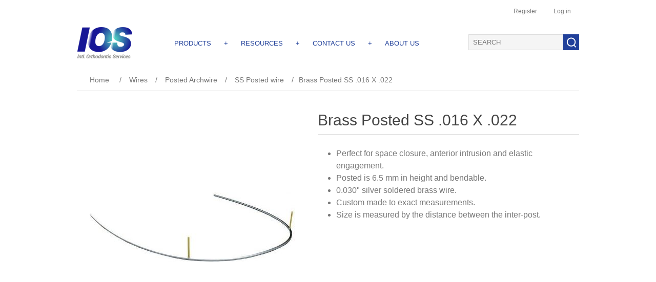

--- FILE ---
content_type: text/html; charset=utf-8
request_url: https://www.iosortho.com/brass-posted-ss-016-x-022
body_size: 6230
content:
<!DOCTYPE html><html lang="en" dir="ltr" class="html-product-details-page"><head><title>IOS Ortho. Brass Posted SS .016 X .022</title><meta charset="UTF-8"><meta name="description" content=" Perfect for space closure, anterior intrusion and elastic engagement - Custom Made to exact measurements"><meta name="keywords" content=""><meta name="generator" content="nopCommerce"><meta name="viewport" content="width=device-width, initial-scale=1"><meta property="og:type" content="product"><meta property="og:title" content="Brass Posted SS  .016 X .022"><meta property="og:description" content=" Perfect for space closure, anterior intrusion and elastic engagement - Custom Made to exact measurements"><meta property="og:image" content="https://www.iosortho.com/images/thumbs/0008961_brass-posted-ss-016-x-022_400.jpeg"><meta property="og:image:url" content="https://www.iosortho.com/images/thumbs/0008961_brass-posted-ss-016-x-022_400.jpeg"><meta property="og:url" content="https://www.iosortho.com/brass-posted-ss-016-x-022"><meta property="og:site_name" content="IOS"><meta property="twitter:card" content="summary"><meta property="twitter:site" content="IOS"><meta property="twitter:title" content="Brass Posted SS  .016 X .022"><meta property="twitter:description" content=" Perfect for space closure, anterior intrusion and elastic engagement - Custom Made to exact measurements"><meta property="twitter:image" content="https://www.iosortho.com/images/thumbs/0008961_brass-posted-ss-016-x-022_400.jpeg"><meta property="twitter:url" content="https://www.iosortho.com/brass-posted-ss-016-x-022"><link rel="stylesheet" href="/css/nvrmzxt-uvxivbeplahz8q.styles.css?v=bORHTnk4ap4hjzEBeYFwMjRHIXY"><script async src="https://www.googletagmanager.com/gtag/js?id=G-QTVXTCCXGD"></script><script>function gtag(){dataLayer.push(arguments)}window.dataLayer=window.dataLayer||[];gtag("js",new Date);gtag("config","G-QTVXTCCXGD")</script><body><input name="__RequestVerificationToken" type="hidden" value="CfDJ8Fr0vkt_q4BPsUhlDpbTQvlF2upcN7VNT8i-3VcXrupjbnvxKzab7hDs3oe6I2qgOu-irU0kv7lRwDVQZyvQixVLVpsnMV5AsgvrB5Z6lSV4xkrJmag9XBQvmC80hHhLsqs9tRAS6ytLAq1_IuBJSHs"><div class="ajax-loading-block-window" style="display:none"></div><div id="dialog-notifications-success" role="status" aria-live="polite" aria-atomic="true" title="Notification" style="display:none"></div><div id="dialog-notifications-error" role="alert" aria-live="assertive" aria-atomic="true" title="Error" style="display:none"></div><div id="dialog-notifications-warning" role="alert" aria-live="assertive" aria-atomic="true" title="Warning" style="display:none"></div><div id="bar-notification" class="bar-notification-container" role="status" aria-live="polite" aria-atomic="true" data-close="Close"></div><div class="master-wrapper-page"><div class="header"><div class="header-upper"><div class="header-selectors-wrapper"></div><div class="header-links-wrapper"><div class="header-links"><ul><li><a href="/register?returnUrl=%2Fbrass-posted-ss-016-x-022" class="ico-register">Register</a><li><a href="/login?returnUrl=%2Fbrass-posted-ss-016-x-022" class="ico-login">Log in</a></ul></div></div></div><div class="header-lower"><div class="header-logo"><a href="/"> <img alt="IOS" src="https://iosintprod-4-70-5.azurewebsites.net/images/thumbs/0011245.png"> </a></div><div class="header-menu"><ul class="top-menu notmobile"><li><a href="/">PRODUCTS</a><div class="sublist-toggle"></div><ul class="sublist first-level"><li><a href="/tads">TADS </a><li><a href="/brackets">BRACKETS </a><li><a href="/bands">BANDS </a><li><a href="/wires">WIRES </a><li><a href="/auxiliaries">AUXILIARIES </a><li><a href="/elastics">ELASTICS </a><li><a href="/intraextra-orals">INTRAEXTRA ORALS </a><li><a href="/adhesives">ADHESIVES </a><li><a href="/instruments">INSTRUMENTS </a><li><a href="/miscellaneous">MISCELLANEOUS </a></ul><li class="c-zero-x-padding"><span class="header-menu-plus">+</span><li><a href="/">RESOURCES</a><div class="sublist-toggle"></div><ul class="sublist first-level"><li><a href="/brochures">BROCHURES</a><li><a href="/certificates">CERTIFICATES</a><li><a href="/forms">FORMS</a><li><a href="/instructions-of-use">INSTRUCTIONS OF USE</a><li><a href="/msds">MSDS</a></ul><li class="c-zero-x-padding"><span class="header-menu-plus">+</span><li><a href="/contactus">CONTACT US</a><li class="c-zero-x-padding"><span class="header-menu-plus">+</span><li><a href="/about-us">ABOUT US</a></ul><div class="menu-toggle">Menu</div><ul class="top-menu mobile"><li><a href="/tads">TADS </a><li><a href="/brackets">BRACKETS </a><li><a href="/bands">BANDS </a><li><a href="/wires">WIRES </a><li><a href="/auxiliaries">AUXILIARIES </a><li><a href="/elastics">ELASTICS </a><li><a href="/intraextra-orals">INTRAEXTRA ORALS </a><li><a href="/adhesives">ADHESIVES </a><li><a href="/instruments">INSTRUMENTS </a><li><a href="/miscellaneous">MISCELLANEOUS </a><li><a href="/brochures">BROCHURES</a><li><a href="/certificates">CERTIFICATES</a><li><a href="/forms">FORMS</a><li><a href="/instructions-of-use">INSTRUCTIONS OF USE</a><li><a href="/msds">MSDS</a><li><a href="/contactus">Contact us</a><li><a href="/about-us">ABOUT US</a></ul></div><div class="search-box store-search-box"><form method="get" id="small-search-box-form" action="/search"><input type="text" class="search-box-text" id="small-searchterms" autocomplete="off" name="q" placeholder="SEARCH" aria-label="Search store"> <button type="submit" class="button-1 search-box-button"></button></form></div></div></div><div class="master-wrapper-content"><div class="master-column-wrapper"><div class="breadcrumb"><ul><li><span> <a href="/"> <span>Home</span> </a> </span> <span class="delimiter">/</span><li><a href="/wires"> <span>Wires</span> </a> <span class="delimiter">/</span><li><a href="/posted-archwire"> <span>Posted Archwire</span> </a> <span class="delimiter">/</span><li><a href="/ss-posted-wire"> <span>SS Posted wire</span> </a> <span class="delimiter">/</span><li><strong class="current-item">Brass Posted SS .016 X .022</strong> <span id="/brass-posted-ss-016-x-022"></span></ul></div><div class="center-1"><div class="page product-details-page"><div class="page-body"><form method="post" id="product-details-form"><div data-productid="9041"><div class="product-essential"><div class="gallery"><div class="picture-gallery"><div class="picture"><img alt="Picture of Brass Posted SS  .016 X .022" src="https://www.iosortho.com/images/thumbs/0008961_brass-posted-ss-016-x-022_400.jpeg" title="Picture of Brass Posted SS  .016 X .022" id="main-product-img-9041"></div></div></div><div class="overview"><div class="product-name" style="border-top:0!important"><h1>Brass Posted SS .016 X .022</h1></div><div class="full-description"><ul><li>Perfect for space closure, anterior intrusion and elastic engagement.<li>Posted is 6.5 mm in height and bendable.<li>0.030" silver soldered brass wire.<li>Custom made to exact measurements.<li>Size is measured by the distance between the inter-post.</ul></div><div class="overview-buttons"></div></div></div><div class="product-collateral"><div class="product-variant-list"><div class="product-variant-line" data-productid="7202"><div class="variant-overview"><div class="additional-details c-inline-block c-text-blue"><div class="sku"><span class="label">SKU:</span> <span class="value c-text-blue" id="sku-7202">13-155-210</span></div></div><div class="variant-name c-inline-block" style="min-width:39%">Brass Posted SS .016 X .022 24 mm - PK/10</div><div class="prices c-inline-block" style="line-height:16px;text-align:center"><div class="prices"><div class="product-price"><div id="price-value-7202" class="price-value-7202"><div class="c-price-tag"></div></div></div></div></div><div class="add-to-cart c-inline-block" style="padding-top:0;float:right;line-height:10px"></div></div></div><div class="product-variant-line" data-productid="7203"><div class="variant-overview"><div class="additional-details c-inline-block c-text-blue"><div class="sku"><span class="label">SKU:</span> <span class="value c-text-blue" id="sku-7203">13-155-211</span></div></div><div class="variant-name c-inline-block" style="min-width:39%">Brass Posted SS .016 X .022 26 mm - PK/10</div><div class="prices c-inline-block" style="line-height:16px;text-align:center"><div class="prices"><div class="product-price"><div id="price-value-7203" class="price-value-7203"><div class="c-price-tag"></div></div></div></div></div><div class="add-to-cart c-inline-block" style="padding-top:0;float:right;line-height:10px"></div></div></div><div class="product-variant-line" data-productid="7204"><div class="variant-overview"><div class="additional-details c-inline-block c-text-blue"><div class="sku"><span class="label">SKU:</span> <span class="value c-text-blue" id="sku-7204">13-155-212</span></div></div><div class="variant-name c-inline-block" style="min-width:39%">Brass Posted SS .016 X .022 28 mm - PK/10</div><div class="prices c-inline-block" style="line-height:16px;text-align:center"><div class="prices"><div class="product-price"><div id="price-value-7204" class="price-value-7204"><div class="c-price-tag"></div></div></div></div></div><div class="add-to-cart c-inline-block" style="padding-top:0;float:right;line-height:10px"></div></div></div><div class="product-variant-line" data-productid="7205"><div class="variant-overview"><div class="additional-details c-inline-block c-text-blue"><div class="sku"><span class="label">SKU:</span> <span class="value c-text-blue" id="sku-7205">13-155-213</span></div></div><div class="variant-name c-inline-block" style="min-width:39%">Brass Posted SS .016 X .022 30 mm - PK/10</div><div class="prices c-inline-block" style="line-height:16px;text-align:center"><div class="prices"><div class="product-price"><div id="price-value-7205" class="price-value-7205"><div class="c-price-tag"></div></div></div></div></div><div class="add-to-cart c-inline-block" style="padding-top:0;float:right;line-height:10px"></div></div></div><div class="product-variant-line" data-productid="7206"><div class="variant-overview"><div class="additional-details c-inline-block c-text-blue"><div class="sku"><span class="label">SKU:</span> <span class="value c-text-blue" id="sku-7206">13-155-214</span></div></div><div class="variant-name c-inline-block" style="min-width:39%">Brass Posted SS .016 X .022 32 mm - PK/10</div><div class="prices c-inline-block" style="line-height:16px;text-align:center"><div class="prices"><div class="product-price"><div id="price-value-7206" class="price-value-7206"><div class="c-price-tag"></div></div></div></div></div><div class="add-to-cart c-inline-block" style="padding-top:0;float:right;line-height:10px"></div></div></div><div class="product-variant-line" data-productid="7207"><div class="variant-overview"><div class="additional-details c-inline-block c-text-blue"><div class="sku"><span class="label">SKU:</span> <span class="value c-text-blue" id="sku-7207">13-155-215</span></div></div><div class="variant-name c-inline-block" style="min-width:39%">Brass Posted SS .016 X .022 34 mm - PK/10</div><div class="prices c-inline-block" style="line-height:16px;text-align:center"><div class="prices"><div class="product-price"><div id="price-value-7207" class="price-value-7207"><div class="c-price-tag"></div></div></div></div></div><div class="add-to-cart c-inline-block" style="padding-top:0;float:right;line-height:10px"></div></div></div><div class="product-variant-line" data-productid="7208"><div class="variant-overview"><div class="additional-details c-inline-block c-text-blue"><div class="sku"><span class="label">SKU:</span> <span class="value c-text-blue" id="sku-7208">13-155-216</span></div></div><div class="variant-name c-inline-block" style="min-width:39%">Brass Posted SS .016 X .022 36 mm - PK/10</div><div class="prices c-inline-block" style="line-height:16px;text-align:center"><div class="prices"><div class="product-price"><div id="price-value-7208" class="price-value-7208"><div class="c-price-tag"></div></div></div></div></div><div class="add-to-cart c-inline-block" style="padding-top:0;float:right;line-height:10px"></div></div></div><div class="product-variant-line" data-productid="7209"><div class="variant-overview"><div class="additional-details c-inline-block c-text-blue"><div class="sku"><span class="label">SKU:</span> <span class="value c-text-blue" id="sku-7209">13-155-217</span></div></div><div class="variant-name c-inline-block" style="min-width:39%">Brass Posted SS .016 X .022 38 mm - PK/10</div><div class="prices c-inline-block" style="line-height:16px;text-align:center"><div class="prices"><div class="product-price"><div id="price-value-7209" class="price-value-7209"><div class="c-price-tag"></div></div></div></div></div><div class="add-to-cart c-inline-block" style="padding-top:0;float:right;line-height:10px"></div></div></div><div class="product-variant-line" data-productid="7210"><div class="variant-overview"><div class="additional-details c-inline-block c-text-blue"><div class="sku"><span class="label">SKU:</span> <span class="value c-text-blue" id="sku-7210">13-155-218</span></div></div><div class="variant-name c-inline-block" style="min-width:39%">Brass Posted SS .016 X .022 40 mm - PK/10</div><div class="prices c-inline-block" style="line-height:16px;text-align:center"><div class="prices"><div class="product-price"><div id="price-value-7210" class="price-value-7210"><div class="c-price-tag"></div></div></div></div></div><div class="add-to-cart c-inline-block" style="padding-top:0;float:right;line-height:10px"></div></div></div><div class="product-variant-line" data-productid="7211"><div class="variant-overview"><div class="additional-details c-inline-block c-text-blue"><div class="sku"><span class="label">SKU:</span> <span class="value c-text-blue" id="sku-7211">13-155-219</span></div></div><div class="variant-name c-inline-block" style="min-width:39%">Brass Posted SS .016 X .022 42 mm - PK/10</div><div class="prices c-inline-block" style="line-height:16px;text-align:center"><div class="prices"><div class="product-price"><div id="price-value-7211" class="price-value-7211"><div class="c-price-tag"></div></div></div></div></div><div class="add-to-cart c-inline-block" style="padding-top:0;float:right;line-height:10px"></div></div></div><div class="product-variant-line" data-productid="7212"><div class="variant-overview"><div class="additional-details c-inline-block c-text-blue"><div class="sku"><span class="label">SKU:</span> <span class="value c-text-blue" id="sku-7212">13-155-220</span></div></div><div class="variant-name c-inline-block" style="min-width:39%">Brass Posted SS .016 X .022 44 mm - PK/10</div><div class="prices c-inline-block" style="line-height:16px;text-align:center"><div class="prices"><div class="product-price"><div id="price-value-7212" class="price-value-7212"><div class="c-price-tag"></div></div></div></div></div><div class="add-to-cart c-inline-block" style="padding-top:0;float:right;line-height:10px"></div></div></div></div></div></div><input name="__RequestVerificationToken" type="hidden" value="CfDJ8Fr0vkt_q4BPsUhlDpbTQvlF2upcN7VNT8i-3VcXrupjbnvxKzab7hDs3oe6I2qgOu-irU0kv7lRwDVQZyvQixVLVpsnMV5AsgvrB5Z6lSV4xkrJmag9XBQvmC80hHhLsqs9tRAS6ytLAq1_IuBJSHs"></form></div></div></div></div></div><div class="footer"><div class="footer-upper"><div class="footer-block information"><ul class="list"><li><a href="/shipping-returns">Terms and Condition</a><li><a href="/privacy-notice">IOS Global Privacy Policy</a><li><a href="/about-us">About us</a><li><a href="/contactus">Contact us</a></ul></div><div class="footer-block customer-service"><ul class="list"><li><a href="/search">Search</a><li><a href="/blog">Blog</a><li><a href="/events/listevents">Events</a></ul></div><div class="footer-block my-account"><ul class="list"><li><a href="/customer/info">My Account</a><li><a href="/order/history">Orders</a><li><a href="/customer/addresses">Addresses</a></ul></div><div class="footer-block follow-us"><div class="social"><div class="title"><strong>Follow us</strong></div><ul class="networks"><li class="facebook"><a href="https://www.facebook.com/iosortho" target="_blank" rel="noopener noreferrer">Facebook</a><li class="twitter"><a href="https://twitter.com/iosortho" target="_blank" rel="noopener noreferrer">Twitter</a><li class="youtube"><a href="https://www.youtube.com/channel/UChqogAmZlmaPyu3dD5fLoFw" target="_blank" rel="noopener noreferrer">YouTube</a><li class="instagram"><a href="https://www.instagram.com/ios.ortho/" target="_blank" rel="noopener noreferrer">Instagram</a></ul></div></div></div><div class="footer-lower"><div class="footer-powered-by"><img style="width:85px;float:left" src="/images/thumbs/0009116.png"> <span class="c-footer-disclaimer">Copyright &copy; 2026 IOS. All rights reserved.</span></div><div class="footer-powered-by"></div></div></div></div><script src="/js/ugb2rim6qtxni-qfi-iama.scripts.js?v=5l4u-aF7ldXv0sNUC5YkFKIPdqk"></script><script src="/lib_npm/magnific-popup/jquery.magnific-popup.min.js?v=YuOR46wnkb8PnqNV7ZyYKshLCWY"></script><script type="application/ld+json">{"@context":"https://schema.org","@type":"Product","name":"Brass Posted SS  .016 X .022","sku":"101","description":" Perfect for space closure, anterior intrusion and elastic engagement - Custom Made to exact measurements","image":"https://www.iosortho.com/images/thumbs/0008961_brass-posted-ss-016-x-022_400.jpeg","brand":[],"offers":{"@type":"Offer","url":"https://www.iosortho.com/brass-posted-ss-016-x-022","availability":"https://schema.org/InStock","price":"0.00"},"review":[],"hasVariant":[{"@context":"https://schema.org","@type":"Product","name":"Brass Posted SS .016 X .022 24 mm - PK/10","sku":"13-155-210","description":"- Perfect for space closure, anterior intrusion\r\nand elastic engagement\r\n- Custom made to exact measurements","image":"https://www.iosortho.com/images/thumbs/0005598_brass-posted-ss-016-x-022-24-mm-pk10_220.jpeg","brand":[],"offers":{"@type":"Offer","url":"https://www.iosortho.com/brass-posted-ss-016-x-022-24-mm-2","availability":"https://schema.org/InStock","price":"0.00"},"review":[],"hasVariant":[]},{"@context":"https://schema.org","@type":"Product","name":"Brass Posted SS .016 X .022 26 mm - PK/10","sku":"13-155-211","gtin":"","mpn":"","description":"- Perfect for space closure, anterior intrusion\nand elastic engagement\n- Custom made to exact measurements","image":"https://www.iosortho.com/images/thumbs/0005599_brass-posted-ss-016-x-022-26-mm_220.jpeg","brand":[],"offers":{"@type":"Offer","url":"https://www.iosortho.com/brass-posted-ss-016-x-022-26-mm-2","availability":"https://schema.org/InStock","price":"0.00"},"review":[],"hasVariant":[]},{"@context":"https://schema.org","@type":"Product","name":"Brass Posted SS .016 X .022 28 mm - PK/10","sku":"13-155-212","gtin":"","mpn":"","description":"- Perfect for space closure, anterior intrusion\nand elastic engagement\n- Custom made to exact measurements","image":"https://www.iosortho.com/images/thumbs/0005600_brass-posted-ss-016-x-022-28-mm_220.jpeg","brand":[],"offers":{"@type":"Offer","url":"https://www.iosortho.com/brass-posted-ss-016-x-022-28-mm-2","availability":"https://schema.org/InStock","price":"0.00"},"review":[],"hasVariant":[]},{"@context":"https://schema.org","@type":"Product","name":"Brass Posted SS .016 X .022 30 mm - PK/10","sku":"13-155-213","gtin":"","mpn":"","description":"- Perfect for space closure, anterior intrusion\nand elastic engagement\n- Custom made to exact measurements","image":"https://www.iosortho.com/images/thumbs/0005601_brass-posted-ss-016-x-022-30-mm_220.jpeg","brand":[],"offers":{"@type":"Offer","url":"https://www.iosortho.com/brass-posted-ss-016-x-022-30-mm-2","availability":"https://schema.org/InStock","price":"0.00"},"review":[],"hasVariant":[]},{"@context":"https://schema.org","@type":"Product","name":"Brass Posted SS .016 X .022 32 mm - PK/10","sku":"13-155-214","gtin":"","mpn":"","description":"- Perfect for space closure, anterior intrusion\nand elastic engagement\n- Custom made to exact measurements","image":"https://www.iosortho.com/images/thumbs/0005602_brass-posted-ss-016-x-022-32-mm_220.jpeg","brand":[],"offers":{"@type":"Offer","url":"https://www.iosortho.com/brass-posted-ss-016-x-022-32-mm-2","availability":"https://schema.org/InStock","price":"0.00"},"review":[],"hasVariant":[]},{"@context":"https://schema.org","@type":"Product","name":"Brass Posted SS .016 X .022 34 mm - PK/10","sku":"13-155-215","gtin":"","mpn":"","description":"- Perfect for space closure, anterior intrusion\nand elastic engagement\n- Custom made to exact measurements","image":"https://www.iosortho.com/images/thumbs/0005603_brass-posted-ss-016-x-022-34-mm_220.jpeg","brand":[],"offers":{"@type":"Offer","url":"https://www.iosortho.com/brass-posted-ss-016-x-022-34-mm-2","availability":"https://schema.org/InStock","price":"0.00"},"review":[],"hasVariant":[]},{"@context":"https://schema.org","@type":"Product","name":"Brass Posted SS .016 X .022 36 mm - PK/10","sku":"13-155-216","gtin":"","mpn":"","description":"- Perfect for space closure, anterior intrusion\nand elastic engagement\n- Custom made to exact measurements","image":"https://www.iosortho.com/images/thumbs/0005604_brass-posted-ss-016-x-022-36-mm_220.jpeg","brand":[],"offers":{"@type":"Offer","url":"https://www.iosortho.com/brass-posted-ss-016-x-022-36-mm-2","availability":"https://schema.org/InStock","price":"0.00"},"review":[],"hasVariant":[]},{"@context":"https://schema.org","@type":"Product","name":"Brass Posted SS .016 X .022 38 mm - PK/10","sku":"13-155-217","gtin":"","mpn":"","description":"- Perfect for space closure, anterior intrusion\nand elastic engagement\n- Custom made to exact measurements","image":"https://www.iosortho.com/images/thumbs/0005605_brass-posted-ss-016-x-022-38-mm_220.jpeg","brand":[],"offers":{"@type":"Offer","url":"https://www.iosortho.com/brass-posted-ss-016-x-022-38-mm-2","availability":"https://schema.org/InStock","price":"0.00"},"review":[],"hasVariant":[]},{"@context":"https://schema.org","@type":"Product","name":"Brass Posted SS .016 X .022 40 mm - PK/10","sku":"13-155-218","gtin":"","mpn":"","description":"- Perfect for space closure, anterior intrusion\nand elastic engagement\n- Custom made to exact measurements","image":"https://www.iosortho.com/images/thumbs/0005606_brass-posted-ss-016-x-022-40-mm_220.jpeg","brand":[],"offers":{"@type":"Offer","url":"https://www.iosortho.com/brass-posted-ss-016-x-022-40-mm-2","availability":"https://schema.org/InStock","price":"0.00"},"review":[],"hasVariant":[]},{"@context":"https://schema.org","@type":"Product","name":"Brass Posted SS .016 X .022 42 mm - PK/10","sku":"13-155-219","gtin":"","mpn":"","description":"- Perfect for space closure, anterior intrusion\nand elastic engagement\n- Custom made to exact measurements","image":"https://www.iosortho.com/images/thumbs/0005607_brass-posted-ss-016-x-022-42-mm_220.jpeg","brand":[],"offers":{"@type":"Offer","url":"https://www.iosortho.com/brass-posted-ss-016-x-022-42-mm-2","availability":"https://schema.org/InStock","price":"0.00"},"review":[],"hasVariant":[]},{"@context":"https://schema.org","@type":"Product","name":"Brass Posted SS .016 X .022 44 mm - PK/10","sku":"13-155-220","gtin":"","mpn":"","description":"- Perfect for space closure, anterior intrusion\nand elastic engagement\n- Custom made to exact measurements","image":"https://www.iosortho.com/images/thumbs/0005608_brass-posted-ss-016-x-022-44-mm_220.jpeg","brand":[],"offers":{"@type":"Offer","url":"https://www.iosortho.com/brass-posted-ss-016-x-022-44-mm-2","availability":"https://schema.org/InStock","price":"0.00"},"review":[],"hasVariant":[]}]}</script><script>$(document).ready(function(){$(".c-price-tag").removeClass("c-price-tag")})</script><script type="application/ld+json">{"@context":"https://schema.org","@type":"BreadcrumbList","itemListElement":[{"@type":"ListItem","position":1,"item":{"@id":"https://www.iosortho.com/wires","name":"Wires"}},{"@type":"ListItem","position":2,"item":{"@id":"https://www.iosortho.com/posted-archwire","name":"Posted Archwire"}},{"@type":"ListItem","position":3,"item":{"@id":"https://www.iosortho.com/ss-posted-wire","name":"SS Posted wire"}},{"@type":"ListItem","position":4,"item":{"@id":"https://www.iosortho.com/brass-posted-ss-016-x-022","name":"Brass Posted SS  .016 X .022"}}]}</script><script>$(document).ready(function(){$(".menu-toggle").on("click",function(){$(this).siblings(".top-menu.mobile").slideToggle("slow")});$(".top-menu.mobile .sublist-toggle").on("click",function(){$(this).siblings(".sublist").slideToggle("slow")})})</script><script>$("#small-search-box-form").on("submit",function(n){$("#small-searchterms").val()==""&&(alert("Please enter some search keyword"),$("#small-searchterms").focus(),n.preventDefault())})</script><script>$(document).ready(function(){var n,t;$("#small-searchterms").autocomplete({delay:500,minLength:3,source:"/catalog/searchtermautocomplete",appendTo:".search-box",select:function(n,t){return $("#small-searchterms").val(t.item.label),setLocation(t.item.producturl),!1},open:function(){n&&(t=document.getElementById("small-searchterms").value,$(".ui-autocomplete").append('<li class="ui-menu-item" role="presentation"><a href="/search?q='+t+'">View all results...<\/a><\/li>'))}}).data("ui-autocomplete")._renderItem=function(t,i){var r=i.label;return n=i.showlinktoresultsearch,r=htmlEncode(r),$("<li><\/li>").data("item.autocomplete",i).append("<a><img src='"+i.productpictureurl+"'><span>"+r+"<\/span><\/a>").appendTo(t)}})</script><script>var localized_data={AjaxCartFailure:"Failed to add the product. Please refresh the page and try one more time."};AjaxCart.init(!1,".header-links .cart-qty",".header-links .wishlist-qty","#flyout-cart",localized_data)</script><script>$(document).ready(function(){$(".footer-block .title").on("click",function(){var n=window,t="inner",i;"innerWidth"in window||(t="client",n=document.documentElement||document.body);i={width:n[t+"Width"],height:n[t+"Height"]};i.width<769&&$(this).siblings(".list").slideToggle("slow")})})</script><script>$(document).ready(function(){$(".block .title").on("click",function(){var n=window,t="inner",i;"innerWidth"in window||(t="client",n=document.documentElement||document.body);i={width:n[t+"Width"],height:n[t+"Height"]};i.width<1001&&$(this).siblings(".listbox").slideToggle("slow")})})</script>